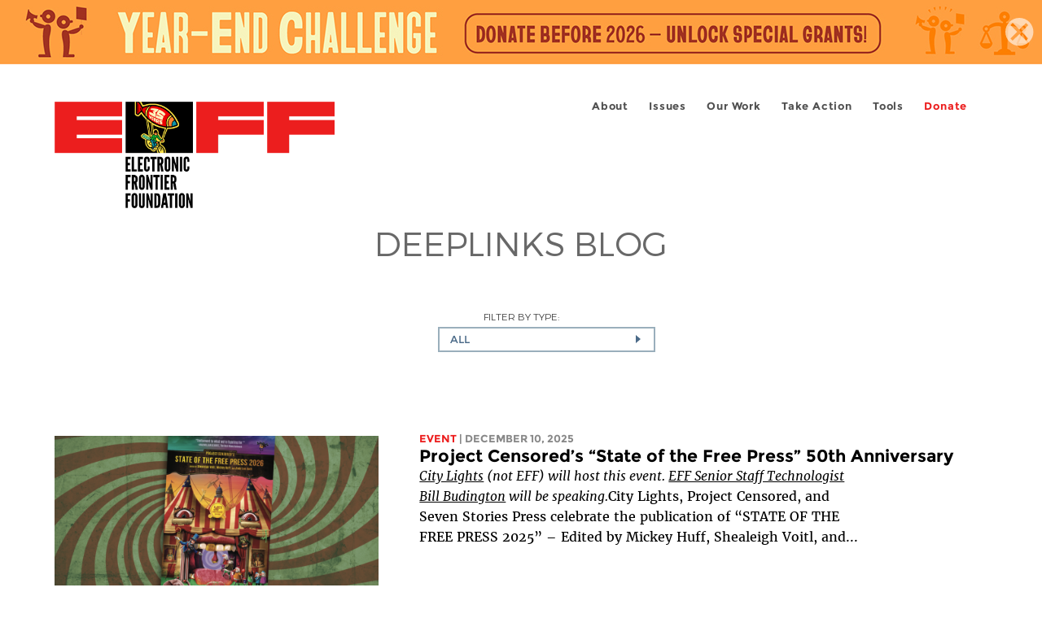

--- FILE ---
content_type: image/svg+xml
request_url: https://www.eff.org/sites/all/themes/phoenix/images/bluesky-icon.svg
body_size: 845
content:
<?xml version="1.0" encoding="UTF-8"?>
<svg id="Layer_1" xmlns="http://www.w3.org/2000/svg" version="1.1" viewBox="0 0 64 64">
  <!-- Generator: Adobe Illustrator 29.3.1, SVG Export Plug-In . SVG Version: 2.1.0 Build 151)  -->
  <defs>
    <style>
      .st0 {
        fill: #9aafbc;
      }
    </style>
  </defs>
  <path class="st0" d="M0,0v64h64V0H0ZM52.9,18.3c0,1.1,0,2.1-.2,3.2,0,1.2-.2,2.3-.3,3.4,0,1.1-.2,2.1-.3,3.2,0,1.2-.2,2.3-.7,3.4-.9,2.2-2.4,3.8-4.6,4.7-1.7.7-3.5.9-5.3.9h-1.1c1.4.3,2.8.7,4.1,1.4,1,.5,1.9,1.2,2.7,2.1,1.1,1.5,1.2,3.1.5,4.9-.5,1.1-1.2,2.1-2,2.9-1,1-2,1.9-3.2,2.7-.9.5-1.8.9-2.8,1-1.2,0-2.4-.2-3.4-.9-1.2-.8-2.1-1.9-2.8-3.2-1-1.6-1.6-3.3-2.2-5.1,0,0,0-.3,0-.4-.1.3-.2.6-.3.9-.5,1.6-1.2,3.1-2,4.5-.7,1.2-1.5,2.2-2.6,3-.9.7-2,1.1-3.2,1.1s-2-.3-2.8-.8c-2.1-1.1-3.8-2.7-5.1-4.7-.5-.8-.9-1.7-1-2.6-.2-1.3.2-2.4,1-3.4s1.8-1.7,3-2.2c1.2-.6,2.4-.9,3.7-1.2h-1.2c-2.4,0-4.7-.3-6.7-1.6s-3.2-3.2-3.6-5.6c-.2-1.5-.4-2.9-.5-4.4-.2-1.8-.3-3.5-.4-5.3,0-.9,0-1.7,0-2.6s0-1.5.4-2.2c.6-1.5,1.8-2.1,3.2-2,1.5,0,2.9.7,4.2,1.5,1.7,1,3.2,2.3,4.6,3.7,3.6,3.6,6.6,7.7,9.1,12.1,0,0,0,.3.2.4,0,.1.1.3.2.4,1.2-2.5,2.7-4.7,4.4-6.9,1.7-2.4,3.6-4.6,5.8-6.6,1.3-1.2,2.7-2.4,4.3-3.2s2-1,3.2-1.2c.7,0,1.5,0,2.2.1.9.4,1.4,1.1,1.7,2,.3.9.3,1.8.3,2.8l-.3-.2Z"/>
</svg>